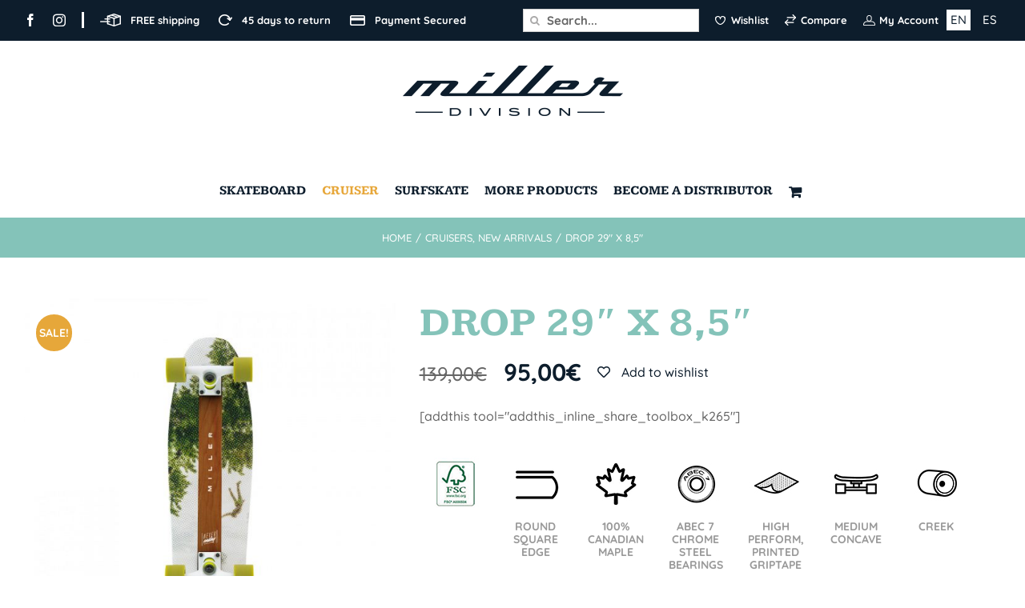

--- FILE ---
content_type: text/css
request_url: https://millerdivision.com/wp-content/themes/Avada-Child-Theme/css/woocommerce.css?ver=1.0
body_size: 11707
content:
#main {
    padding-bottom: 5% !important;
}

/* Estilos para redimensionar el layout */

#main > .fusion-row {
    margin: 4vw auto !important;
    max-width: 1290px !important;
}

/* Fin de los estilos para rediseñar el layout */

.avada-myaccount-user {
    display: -moz-flex;
    display: -ms-flex;
    display: -o-flex;
    display: flex;
}
    .avada-myaccount-user > div {
        -moz-flex-shrink: initial !important;
        -ms-flex-shrink: initial !important;
        -o-flex-shrink: initial !important;
        flex-shrink: initial !important;
    }

/* Estilos para el carrito de compra */

    .woocommerce-cart-form > div {
        border: none;
        padding: 0 !important;
    }
        .woocommerce-content-box > h2,
        .woocommerce-shipping-calculator > h2,
        .cart_totals > h2,
        .coupon > h2 {
            border: none !important;
            color: #84c3b9 !important;
            font-family: 'Kameron', serif !important;
            font-size: 3.4rem !important;
            margin-bottom: 0 !important;
            padding-bottom: 0 !important;
        }
        .woocommerce-content-box > h2 + table,
        .woocommerce-shipping-calculator > h2 + *,
        .cart_totals > h2 + *,
        .coupon > h2 + * {
            margin-top: 40px;
        }
        .shop_table tr,
        .shop_table .product-quantity .quantity {
            border-color: #dfdede !important;
        }
            .shop_table th {
                color: #0d1d2c;
                font-family: 'Kameron', serif !important;
                font-size: 2rem !important;
                font-weight: 400 !important;
            }
            .shop_table td {
                color: #0d1d2c;
                font-size: 2rem !important;
            }
            .shop_table .product-info > a {
                color: #0e1d2b;
                border-bottom: 2px solid #fff;
            }
            .shop_table .product-info > a:hover {
                border-bottom: 2px solid #e6a73a;
                color: #e6a73a;
            }
            .shop_table .product-price > span,
            .shop_table .product-subtotal > span {
                font-weight: bold;
            }
                .shop_table .product-quantity .quantity > input {
                    color: #0d1d2c;
                }
                .shop_table .product-quantity .quantity > input.minus:hover,
                .shop_table .product-quantity .quantity > input.plus:hover {
                    color: #e6a73a !important;
                }

    /* Estilos para cross - sell */

    .cross-sells {
        border: none;
        margin-top: 30px;
        padding: 0;
    }    
        .cross-sells > h2 {
            border: none;
            color: #84c3b9;
            font-family: 'Kameron', serif !important;
            font-size: 5rem !important;
            margin-bottom: 48px !important;
            padding-bottom: 0 !important;
            text-align: center;
            text-transform: uppercase;
        }
        /* Estilos para el grid de productos */

        .cross-sells .products {
            display: -moz-flex;
            display: -ms-flex;
            display: -o-flex;
            display: flex;
            -moz-flex-flow: row wrap;
            -ms-flex-flow: row wrap;
            -o-flex-flow: row wrap;
            flex-flow: row wrap;
            
        }
            .cross-sells .products > li {
                border: none !important;
                margin: 0 !important;
                width: 22% !important;
            }
            .cross-sells .products > li {
                position: relative;
            }
                .cross-sells .products > li > .yith-wcwl-add-to-wishlist {
                    position: absolute;
                    z-index: 10;
                    margin: 0;
                    top: 10px;
                    left: 10px;
                }
                    .cross-sells .products > li > .yith-wcwl-add-to-wishlist span {
                        display: none !important;
                    }
            .cross-sells .products > li + li {
                margin-left: 4% !important;
            }
            .cross-sells .products > li:nth-child(4n+1) {
                margin-left: 0 !important;
            }
            .cross-sells .products > li:nth-child(n+5) {
                margin-top: 40px !important;
            }
                .cross-sells .products > li > .product-images {
                    border: 1px solid #e2e2e2;
                    padding-top: 40px;
                    padding-bottom: 40px;
                }
                .cross-sells .products > li .fusion-product-content {
                    margin-top: 20px;
                    padding: 0 !important;
                }
                    .cross-sells .products > li .fusion-product-content h3 {
                        margin-bottom: 0 !important;
                    }
                    .cross-sells .products > li .fusion-product-content h3 > a {
                        color: #84c3b9;
                        font-size: 2.2rem;
                        text-transform: uppercase;
                    }
                    .cross-sells .products > li .fusion-product-content h3 > a:hover {
                        color: #e6a73a !important;
                    }
                        .cross-sells .products > li .fusion-product-content .product-details-container > * + * {
                            margin-top: 15px;
                        }
                        .cross-sells .products > li .fusion-product-content .product-details-container > * + .fusion-price-rating {
                            margin-top: 10px !important;
                        }
                        .related.products .products > li .fusion-product-content .product-details-container > .fusion-price-rating span {
                            /*color: #e6a73a !important;*/
                        }
                        .cross-sells .products > li .fusion-product-content .price, 
                        .cross-sells .products > li .fusion-product-content .price > span {
                            font-size: 2.4rem;
                            font-weight: bold;
                        }
                        .cross-sells .products > li .fusion-product-content .product-buttons {
                            margin-top: 28px !important;
                            padding-top: 0 !important;
                        }
                    .products .product-buttons {
                        /*clip: rect(0 , 0 , 0 , 0);
                        position: absolute;*/
                    }
                        .cross-sells .products > li > .wcpc_compare_btn_wrap {
                            display: none !important;
                        }

    /* Fin de los estilos para cross - sell */

/* Fin de los estilos para el carrito */

/* Estilos para los botones general */

    .cart-collaterals button.fusion-button,
    .cart_totals a.fusion-button {
        background: none !important;
        border-bottom: 8px solid #666 !important;
        color: #666 !important;
        display: inline-block !important;
        font-family: 'Kameron', serif !important;
        font-size: 2rem !important;
        font-weight: bold !important;
        height: auto !important;
        line-height: normal !important;
        padding: 4px 0 !important;
    }
    .cart-collaterals button.fusion-button:hover,
    .cart_totals a.fusion-button:hover,
    .cart_totals a.checkout-button:hover {
        border-color: #e6a73a !important;
        color: #e6a73a !important;
    }
    .cart_totals a.checkout-button {
        border-bottom: 8px solid #0d1d2c !important;
        color: #0d1d2c !important;
        font-size: 2.6rem !important;
    }
    .wc-proceed-to-checkout {
        margin-top: 20px !important;
    }
        .wc-proceed-to-checkout > a + a {
            margin-top: 30px !important;
        }
        .shipping-coupon > *,
        .cart-collaterals > .cart_totals {
            border: none !important;
            padding-left: 0 !important;
            padding-right: 0 !important
        }
        .shipping-coupon > form {
            display: none !important;
        }

/* Fin de los estilos para los botones general */

/* Estilos cajas formularios */

    .avada-select-parent select,
    input.input-text {
        height: auto !important;
        padding-top: 9px !important;
        padding-bottom: 9px !important;
    }
    .avada-select-parent select,
    .avada-select-parent select > option {
        border: 1px solid #d2d2d2 !important;
    }
    .avada-select-parent select,
    .avada-select-parent select > option,
    input.input-text {
        color: #666 !important;
        font-size: 1.6rem !important;
    }
    .avada-select-parent > .select-arrow {
        border-bottom: 1px solid #d2d2d2 !important;
    }
    input.input-text::placeholder { 
        color: #666 !important; 
        font-weight: bold !important;
    }

/* Fin de los estilos cajas formularios */

/* Estilos para el select orden predeterminado , Listado de productos, categorias subcategorias etc... */

.orderby-order-container>.order-dropdown {
    width: 310px;
  }

  .sort-count, .sort-count ul li a {
    width: 250px !important;
  }

  .orderby-order-container>.order-dropdown>li span, .orderby-order-container>.order-dropdown>li a {
    width: 310px;
  }

/* Fin */

/* Media queries */

@media only screen and (max-width: 992px) {

    .cross-sells .products > li {
        border: none !important;
        margin: 0 !important;
        width: 31% !important;
    }
    .cross-sells .products > li + li {
        margin-left: 3.5% !important;
    }
    .cross-sells .products > li:nth-child(3n+1) {
        margin-left: 0 !important;
    }
    .cross-sells .products > li:nth-child(n+4) {
        margin-top: 40px !important;
    }

}

@media only screen and (max-width: 800px) {

    .cross-sells .products > li {
        width: 48% !important;
    }
    #main .cross-sells .products > li + li,
    #main .cross-sells .products > li:nth-child(3n+1) {
        margin: 0 0 0 4% !important;
    }
    #main .cross-sells .products > li:nth-child(2n+1) {
        margin: 0 !important
    }
    #main .cross-sells .products > li:nth-child(n+3) {
        margin-top: 40px !important;
    }
        .cross-sells .products .fusion-product-buttons a,
        .cross-sells .products .fusion-product-buttons a {
            max-width: 100%;
            text-align: center;
        }

}

@media only screen and (max-width: 640px) {

    .cross-sells > h2,
    .cross-sells > .fusion-title > h2,
    .cross-sells > .fusion-title > h3,
    .cross-sells > h2 {
        font-size: 4rem !important;
    }

}

@media only screen and (max-width: 480px) {

    #main .cross-sells .products > li {
        border: none !important;
        margin: 0 !important;
        width: 100% !important;
    }
    #main .cross-sells .products > li + li {
        margin: 24px 0 0 0 !important;
    }
        #main .cross-sells .products > li .fusion-image-wrapper {
            display: block !important;
            text-align: center;
        }
        .cross-sells > h2,
        .cross-sells > .fusion-title > h2,
        .cross-sells > .fusion-title > h3,
        .cross-sells > h2 {
            font-size: 3.5rem !important;
        }

}

/*  Fin de las media queries */

--- FILE ---
content_type: text/css
request_url: https://millerdivision.com/wp-content/themes/Avada-Child-Theme/css/singleProduct.css?ver=1.0
body_size: 41577
content:
#main {
    padding-bottom: 5% !important;
}

/* Estilos para redimensionar el layout */

#main > .fusion-row {
    margin-bottom: 3.5vw;
    margin-top: 3.5vw;
    max-width: 1290px !important;
}

/* Fin de los estilos para rediseñar el layout */

/* Ficha */

    .woocommerce-container > section {
        display: -moz-flex;
        display: -ms-flex;
        display: -o-flex;
        display: flex;
        -moz-flex-direction: column;
        -ms-flex-direction: column;
        -o-flex-direction: column;
        flex-direction: column;
    }
        .woocommerce-container > section > .product,
        .summary-container {
            display: -moz-flex;
            display: -ms-flex;
            display: -o-flex;
            display: flex;
            -moz-flex-flow: row wrap;
            -ms-flex-flow: row wrap;
            -o-flex-flow: row wrap;
            flex-flow: row wrap;
        }
            .woocommerce-container > section > .product > * {
                width: 100%;
            }
            .woocommerce-container > section > .product > .avada-single-product-gallery-wrapper {
                width: 38%;
            }
                .woocommerce-container > section > .product > .avada-single-product-gallery-wrapper > .woocommerce-product-gallery {
                    width: 100%;
                }
            .woocommerce-container > section > .product > .summary {
                margin-left: 4%;
                width: 58%;
            }
                .summary-container > * {
                    -moz-order: 30;
                    -ms-order: 30;
                    -o-order: 30;
                    order: 30;
                    width: 100%;
                }
                .summary-container > form {
                    margin-top: 50px !important;
                }
                    .summary-container > h1.product_title {
                        -moz-order: 1;
                        -ms-order: 1;
                        -o-order: 1;
                        order: 1;
                        color: 
                    }
                    .summary-container > p.price {
                        -moz-order: 5;
                        -ms-order: 5;
                        -o-order: 5;
                        order: 5;
                        width: auto !important
                    }
                    .summary-container > .yith-wcwl-add-to-wishlist {
                        -moz-order: 15;
                        -ms-order: 15;
                        -o-order: 15;
                        order: 15;
                        margin: 20px 0 0 20px !important;
                        width: auto !important;
                    }
                    .summary-container > .product_meta {
                        -moz-order: 20;
                        -ms-order: 20;
                        -o-order: 20;
                        order: 20;
                    }
                    #contenedorAddThis {
                        -moz-order: 18;
                        -ms-order: 18;
                        -o-order: 18;
                        order: 18;
                        margin-top: 30px;
                    }
                        #contenedorAddThis .at-share-btn-elements > a > .at-label {
                            font-size: 1.2rem !important;
                            font-weight: 600 !important;
                        }
                        .summary-container > .product_meta .sku_wrapper {
                            display: none;
                        }
                            .product_meta > span + span {
                                margin: 10px 0 0 0;
                            }
                            .summary-container > .yith-wcwl-add-to-wishlist a:hover,
                            .product_meta a:hover {
                                color: #e6a73a;
                            }

        /* Estilos para la iconografia */
        
            #contenedorIconografia {
                -moz-order: 19;
                -ms-order: 19;
                -o-order: 19;
                order: 19;
                margin-top: 40px;
            }
            #contenedorIconografia,
            #contenedorIconografia > article {
                display: -moz-flex;
                display: -ms-flex;
                display: -o-flex;
                display: flex;
            }
            #contenedorIconografia {
                -moz-justify-content: flex-start;
                -ms-justify-content: flex-start;
                -o-justify-content: flex-start;
                justify-content: flex-start;
                -moz-align-items: flex-start;
                -ms-align-items: flex-start;
                -o-align-items: flex-start;
                align-items: flex-start;
                -moz-flex-wrap: wrap;
                -ms-flex-wrap: wrap;
                -o-flex-wrap: wrap;
                flex-wrap: wrap;
            }
                #contenedorIconografia > article {
                    -moz-flex-direction: column-reverse;
                    -ms-flex-direction: column-reverse;
                    -o-flex-direction: column-reverse;
                    flex-direction: column-reverse;
                    -moz-align-items: center;
                    -ms-align-items: center;
                    -o-align-items: center;
                    align-items: center;
                    -moz-justify-content: flex-start;
                    -ms-justify-content: flex-start;
                    -o-justify-content: flex-start;
                    justify-content: flex-start;
                    max-width: 90px;
                    width: 100%;
                }
                #contenedorIconografia > article + article {
                    margin: 0 0 0 10px;
                }
                    #contenedorIconografia > article h3 {
                        color: #999;
                        font-size: 1.4rem !important;
                        line-height: 120% !important;
                        MARGIN: 10PX 0 0 0 !important;
                        text-align: center;
                        text-transform: uppercase;
                    }
                    #contenedorIconografia > article > figure {
                        margin: 0 !important;
                        line-height: 60px;
                        min-height: 60px;
                    }
                        #contenedorIconografia > article > figure img {
                            vertical-align: middle;
                        }
                        #contenedorIconografia > article:hover img {
                            /*filter: sepia(10%) saturate(2100%) hue-rotate(89deg) brightness(87%) contrast(79%);*/
                        }

        /* Fin de los estilos para la iconografia */

                .summary-container > h1 {
                    color: #84c3b9 !important;
                    font-family: 'Kameron', serif !important;
                    font-size: 5rem !important;
                    margin-bottom: 0 !important;
                    text-transform: uppercase !important;
                }
                .summary-container > .post-content > h1 {
                    color: #123a5e;
                    font-size: 3rem !important;
                    font-weight: 900;
                    text-transform: uppercase;
                    margin: 0 !important;
                }
                .summary-container > h1 + * {
                    margin: 20px 0 0 0 !important; 
                }
                    .summary-container .price del + ins {
                        margin-left: 12px;
                    }
                    .summary-container > .price > .amount,
                    .summary-container .price ins span {
                        color: #0d1d2c;
                        font-size: 3rem;
                        font-weight: 600;
                    }
                    .summary-container .price del span {
                        color: #666;
                        font-size: 2.4rem;
                        font-weight: 500 !important;
                    }
                .summary-container > .product-border {
                    border-color: #e0dede !important;
                    margin: 24px 0 24px 0 !important;
                }
                    .summary-container > .post-content > h1 {
                        color: #0d1d2c;
                    }
                    .summary-container > .post-content > * + .textoEditor {
                        margin-top: 20px;
                    }
                    .summary-container > .post-content > .textoEditor {
                        line-height: 150%;
                    }
                table.variations > tbody > tr {
                    display: -moz-flex;
                    display: -ms-flex;
                    display: -o-flex;
                    display: flex;
                    -moz-flex-direction: column;
                    -ms-flex-direction: column;
                    -o-flex-direction: column;
                    flex-direction: column;
                }
                    table.variations > tbody > tr:nth-child(1) > .label {
                        font-weight: 600;
                        width: 100%;  
                    }
                      table.variations > tbody > tr:nth-child(1) > .label + .value {
                        padding-top: 16px;
                      }
                      table.variations > tbody > tr:nth-child(1) > .value,
                      table.variations > tbody > tr:nth-child(2) > .value {
                        max-width: 50%;
                      }
                        table.variations > tbody > tr:nth-child(2) > .value .single_variation_price_reset,
                        table.variations > tbody > tr:nth-child(2) > .value .single_variation_price_reset .single_variation {
                          display: -moz-flex;
                          display: -ms-flex;
                          display: -o-flex;
                          display: flex;
                          -moz-align-items: center;
                          -ms-align-items: center;
                          -o-align-items: center;
                          align-items: center;
                        }
                        table.variations > tbody > tr:nth-child(2) > .value .single_variation_price_reset .single_variation_wrap {
                            margin: 0 0 0 16px !important
                        }
                        table.variations > tbody > tr:nth-child(2) > .value .single_variation_price_reset .single_variation {
                            -moz-flex-direction: column;
                            -ms-flex-direction: column;
                            -o-flex-direction: column;
                            flex-direction: column;
                        }
                        .avada-select-parent select {
                            font-size: 1.5rem !important;
                        }
                        table.variations > tbody > tr:nth-child(2) > .value .single_variation_price_reset > a {
                            -webkit-border-radius: 15px;
                            -moz-border-radius: 15px;
                            border-radius: 15px;
                            background: #0d1d2c;
                            color: #fff;
                            display: inline-block;
                            font-size: 1.4rem;
                            font-weight: 600;
                            padding: 6px 20px;
                            margin: 0 0 0 16px !important;
                            text-transform: uppercase;
                        }
                        table.variations > tbody > tr:nth-child(2) > .value .single_variation_price_reset > a:hover {
                            background: #84c3b9;
                        }
                        .variations_form > div.single_variation_wrap .woocommerce-variation-availability > .stock.out-of-stock {
                            padding-left: 16px;
                        }
                        .single_add_to_cart_button {
                            background: #84c3b9 !important;
                        }
                        .single_add_to_cart_button:hover {
                            background: #0d1d2c !important;
                        }
        
        /* Estilos para las valoraciones de producto */

            #textoEditorValoraciones {
                -moz-order: 20;
                -ms-order: 20;
                -o-order: 20;
                order: 20;
                margin: 50px 0 0 0;
            }
                #textoEditorValoraciones > ul,
                #textoEditorValoraciones > ul > li {
                    display: -moz-flex;
                    display: -ms-flex;
                    display: -o-flex;
                    display: flex;
                }
                #textoEditorValoraciones > ul {
                    -moz-flex-flow: row wrap;
                    -ms-flex-flow: row wrap;
                    -o-flex-flow: row wrap;
                    flex-flow: row wrap;
                    list-style: none;
                    margin: 0 !important;
                    padding: 0;
                }
                    #textoEditorValoraciones > ul > li {
                        background: none;
                        padding: 0;
                        width: 31%;
                    }
                    #textoEditorValoraciones > ul > li + li {
                        margin-left: 3%;
                    }
                    #textoEditorValoraciones > ul > li:nth-child(3n+1) {
                        margin-left: 0;
                    }
                    #textoEditorValoraciones > ul > li:nth-child(n+4) {
                        margin-top: 12px;
                    }
                        #textoEditorValoraciones > ul > li > h3 {
                            color: #666;
                            font-family: 'Kameron', serif !important;
                            font-size: 2rem !important;
                            margin-bottom: 0 !important;
                            text-align: right;
                            text-transform: capitalize;
                            max-width: 120px;
                            width: 100%;
                        }
                        #textoEditorValoraciones > ul > li > .estrellas {
                            display: inline-block;
                            margin-left: 18px;
                        }
                #tblValoraciones {
                    border-collapse: collapse;
                    width: 100%;
                }
                #tblValoraciones th {
                    color: #84c3b9;
                    text-transform: uppercase;
                    width: 20%;
                }
                #tblValoraciones th,
                #tblValoraciones td {
                    border: 1px solid #e0dede;
                    padding: 5px 10px;
                    text-align: left;
                }
                    #tblValoraciones tr > td:nth-child(2) > img + img {
                        margin: 0 !important;
                    }

        /* Fin de los estilos para las valoraciones de producto */
    
    /* Estilos variations */
        
        .summary-container > form {
            margin: 0;
        }
        .variations label {
            color: #0d1d2c !important;
            font-family: 'Kameron', serif !important;
            font-size: 1.8rem !important;
            font-weight: 600 !important;
            text-transform: uppercase;
        }
            .summary-container .value .avada-select-parent > select {
                border: 1px solid #0d1d2c !important;
                color: #0d1d2c !important;
                font-size: 1.6rem !important;
                font-weight: 500 !important;
                height: 40px !important;
            }
                .summary-container .value .avada-select-parent > select option {
                    font-size: 1.6rem !important;
                    font-weight: 500 !important;
                }
                .summary-container .value .avada-select-parent .select-arrow {
                    /*border-bottom: 1px solid #0d1d2c !important;*/
                }
                .value .avada-select-parent .select-arrow,
                .fusion-body .quantity, 
                .fusion-body .quantity .minus, 
                .fusion-body .quantity .plus, 
                .fusion-menu-cart-item img, 
                .woocommerce form.checkout #customer_details .col-1, 
                .woocommerce form.checkout #customer_details .col-2,
                .fusion-body .quantity .qty {
                    border-color: #0d1d2c;
                    color: #0d1d2c !important;
                    font-weight: 600;
                }
                .fusion-body .quantity .qty {
                    font-size: 1.8rem !important;
                }
                .fusion-body .quantity .minus, 
                .fusion-body .quantity .plus {
                    background: none;
                }
                .value .reset_variations,
                .product .social-share {
                    display: none !important;
                }
                .summary-container .single_add_to_cart_button {
                    -webkit-border-radius: none !important;
                    -moz-border-radius: none !important;
                    border-radius: none !important;
                    background: none !important;
                    border-bottom: 8px solid #0d1d2c !important;
                    color: #0d1d2c !important;
                    font-family: 'Kameron', serif !important;
                    font-size: 2.6rem !important;
                    letter-spacing: 0px !important;
                    margin-left: 10px !important;
                    padding: 9px 0 !important;
                    text-transform: uppercase !important;
                }
                .summary-container .wcpc_compare_btn_wrap .wcpc_add_to_compare_btn {
                    border-bottom: 8px solid #999 !important;
                    color: #999 !important;
                    font-family: 'Kameron', serif !important;
                    margin-left: 30px !important;
                    padding: 8px 0 !important;
                    text-transform: uppercase !important;
                }
                .summary-container .wcpc_compare_btn_wrap .wcpc_add_to_compare_btn:hover {
                    border-color: #0d1d2c !important;
                    color: #0d1d2c !important;
                }
                .summary-container .single_add_to_cart_button:hover,
                .summary-container .wcpc_compare_btn_wrap .wcpc_add_to_compare_btn:hover {
                    border-color: #e6a73a !important;
                    color: #e6a73a !important;
                }


    /* Estilos variations */

    /* Estilos para condiciones */

    #contenidoSingleIconsPayments {
        display: -moz-inline-flex;
        display: -ms-inline-flex;
        display: -o-inline-flex;
        display: inline-flex;
        -moz-align-items: center;
        -ms-align-items: center;
        -o-align-items: center;
        align-items: center;
        -moz-justify-content: flex-start;
        -ms-justify-content: flex-start;
        -o-justify-content: flex-start;
        justify-content: flex-start;
        border-left: 3px solid #fff;
        list-style: none;
        margin: 0;
        padding: 0;
    }
        #contenidoSingleIconsPayments > li {

        }
        #contenidoSingleIconsPayments > li + li {
          margin-left: 24px;
        }
          #contenidoSingleIconsPayments > li > span {
            display: -moz-flex;
            display: -ms-flex;
            display: -o-flex;
            display: flex;
            -moz-align-items: center;
            -ms-align-items: center;
            -o-align-items: center;
            align-items: center;
            color: #84c3b9;
            font-size: 1.3rem;
          }
            #contenidoSingleIconsPayments > li > span > img {
                /*-webkit-filter: invert(83%) sepia(34%) saturate(310%) hue-rotate(119deg) brightness(83%) contrast(88%);
                filter: invert(83%) sepia(34%) saturate(310%) hue-rotate(119deg) brightness(83%) contrast(88%);*/
            }
            #contenidoSingleIconsPayments > li > span > img + span {
              display: inline-block;
              font-size: 1.3rem;
              font-weight: 600;
              margin-left: 12px;
            }

    /* Estilos fin condiciones */
    
    /* Estilos para tab activa en la descripción */

        .tabs > li > a {
            color: #0d1d2c !important;
            font-weight: bold;
            text-transform: uppercase;
        }
        .tabs > li > a:hover,
        .description_tab.active > a {
            color: #e6a73a !important;    
        }

    /* Fin de los estilos para tab activa en la descripción */

    .woocommerce-tabs {
        padding-top: 12%;
    }
        .woocommerce-tabs .panel {
            border: none;
        }
            .woocommerce-tabs > .tabs {
                width: 400px;
            }
            .woocommerce-tabs > .panel {
                margin-left: 400px;
            }
            .woocommerce-tabs > .panel {
                padding: 0;
            }
                .woocommerce-tabs > .panel > .post-content,
                .woocommerce-tabs > .panel + .panel {
                    color: #666;
                    font-size: 1.8rem !important;
                    line-height: 150%;
                }
                    .woocommerce-tabs > .panel > .post-content a,
                    .woocommerce-tabs > .panel + .panel a {
                        border-bottom: 1px solid #666;
                        color: #666 !important;
                    }
                    .woocommerce-tabs > .panel > .post-content a:hover,
                    .woocommerce-tabs > .panel + .panel a:hover {
                        border-bottom: 1px solid #e6a73a;
                        color: #e6a73a !important;
                    }
                    .woocommerce-tabs > .panel > .post-content *,
                    .woocommerce-tabs > .panel + .panel * {
                        margin: 0 !important;
                    }
                    .woocommerce-tabs > .panel > .post-content * + *,
                    .woocommerce-tabs > .panel + .panel * + * {
                        margin: 20px 0 0 0 !important;
                    }
                    .woocommerce-tabs > .panel > .post-content > .fusion-woocommerce-tab-title,
                    .woocommerce-tabs > .panel > .post-content > table caption,
                    .woocommerce-tabs > .panel + .panel .fusion-woocommerce-tab-title,
                    .woocommerce-tabs > .panel + .panel table caption {
                        display: none;
                    }
                    .woocommerce-tabs > .panel > .post-content > table,
                    .woocommerce-tabs > .panel + .panel table {
                        border: none;
                        margin: 0;
                        padding: 0;
                    }
                        .woocommerce-tabs > .panel > .post-content > table th,
                        .woocommerce-tabs > .panel > .post-content > table td,
                        .woocommerce-tabs > .panel + .panel table th,
                        .woocommerce-tabs > .panel + .panel table td {
                            padding: 5px 0;
                            vertical-align: top;
                        }
                        .woocommerce-tabs > .panel > .post-content > table th,
                        .woocommerce-tabs > .panel + .panel table th {
                            color: #84c3b9;
                            font-family: 'Kameron', serif !important;
                            font-size: 2rem;
                            max-width: 240px;
                            text-align: right;
                        }
                        .woocommerce-tabs > .panel > .post-content > table th:after {
                            color: #84c3b9;
                            content: ":";
                        }
                        .woocommerce-tabs > .panel > .post-content > table td,
                        .woocommerce-tabs > .panel + .panel table td {
                            font-size: 1.8rem !important;
                            font-weight: 500 !important;
                            padding-left: 20px;
                        }
                        .woocommerce-tabs > .panel + .panel table td {
                            color: #666 !important;
                        }
    .wc-tabs > li + li {
        margin: 16px 0 0 0;
    }
        .wc-tabs > li > a {
            border-bottom: 7px solid #fff !important;
            display: inline-block !important;
            font-family: 'Kameron', serif !important;
            font-size: 2rem;
            padding: 5px 0 !important;
        }
        .wc-tabs > li.active > a,
        .wc-tabs > li > a:hover {
            border-bottom: 7px solid #e6a73a !important;
            color: #e6a73a !important;
        }
.product-border.fusion-separator {
    display: none !important;
}
.post-content .at-above-post + * {
    position: relative;
    top: -20px;
}

    /* Estilos para related products upsells */

    .related.products > .fusion-title,
    .upsells.products > .fusion-title {
        -moz-justify-content: center;
        -ms-justify-content: center;
        -o-justify-content: center;
        justify-content: center;
        margin-bottom: 0 !important;
    }
        .related.products > h2,
        .related.products > .fusion-title > h2,
        .upsells.products > .fusion-title > h3,
        .upsells.products > h2 {
            color: #84c3b9 !important;
            font-family: 'Kameron', serif !important;
            font-size: 5rem !important;
            margin-bottom: 48px !important;
            text-align: center !important;
            text-transform: uppercase !important;
        }
        .related.products .title-sep-container,
        .upsells.products .title-sep-container {
            display: none !important;
        }
        /* Estilos para el grid de productos */

        .related.products .products,
        .upsells.products .products {
            display: -moz-flex;
            display: -ms-flex;
            display: -o-flex;
            display: flex;
            -moz-flex-flow: row wrap;
            -ms-flex-flow: row wrap;
            -o-flex-flow: row wrap;
            flex-flow: row wrap;
        }
            .related.products .products > li,
            .upsells.products .products > li {
                border: none !important;
                margin: 0 !important;
                width: 22% !important;
            }
            .upsells.products .products > li {
                position: relative;
            }
                .upsells.products .products > li > .yith-wcwl-add-to-wishlist {
                    position: absolute;
                    z-index: 10;
                    margin: 0;
                    top: 10px;
                    left: 10px;
                }
                    .upsells.products .products > li > .yith-wcwl-add-to-wishlist span {
                        display: none !important;
                    }
            .related.products .products > li + li,
            .upsells.products .products > li + li {
                margin-left: 4% !important;
            }
            .related.products .products > li:nth-child(4n+1),
            .upsells.products .products > li:nth-child(4n+1) {
                margin-left: 0 !important;
            }
            .related.products .products > li:nth-child(n+5),
            .upsells.products .products > li:nth-child(n+5) {
                margin-top: 40px !important;
            }
                .related.products .products > li > .product-images,
                .upsells.products .products > li > .product-images {
                    border: 1px solid #e2e2e2;
                    padding-top: 40px;
                    padding-bottom: 40px;
                }
                .related.products .products > li .fusion-product-content,
                .upsells.products .products > li .fusion-product-content {
                    margin-top: 20px;
                    padding: 0 !important;
                }
                    .related.products .products > li .fusion-product-content h3,
                    .upsells.products .products > li .fusion-product-content h3 {
                        margin-bottom: 0 !important;
                    }
                    .related.products .products > li .fusion-product-content h3 > a,
                    .upsells.products .products > li .fusion-product-content h3 > a {
                        color: #84c3b9;
                        font-size: 2.2rem;
                        text-transform: uppercase;
                    }
                    .related.products .products > li .fusion-product-content h3 > a:hover,
                    .upsells.products .products > li .fusion-product-content h3 > a:hover {
                        color: #e6a73a !important;
                    }
                        .related.products .products > li .fusion-product-content .product-details-container > * + *,
                        .upsells.products .products > li .fusion-product-content .product-details-container > * + * {
                            margin-top: 15px;
                        }
                        .related.products .products > li .fusion-product-content .product-details-container > * + .fusion-price-rating,
                        .upsells.products .products > li .fusion-product-content .product-details-container > * + .fusion-price-rating {
                            margin-top: 10px !important;
                        }
                        .related.products .products > li .fusion-product-content .product-details-container > .fusion-price-rating span {
                            /*color: #e6a73a !important;*/
                        }
                        .related.products .products > li .fusion-product-content .price, 
                        .related.products .products > li .fusion-product-content .price > span,
                        .upsells.products .products > li .fusion-product-content .price, 
                        .upsells.products .products > li .fusion-product-content .price > span {
                            font-size: 2.4rem;
                            font-weight: bold;
                        }
                        .related.products .products > li .fusion-product-content .product-buttons,
                        .upsells.products .products > li .fusion-product-content .product-buttons {
                            margin-top: 28px !important;
                            padding-top: 0 !important;
                        }
                    .products .product-buttons {
                        /*clip: rect(0 , 0 , 0 , 0);
                        position: absolute;*/
                    }
                    #contenidoPestanasTiendaPortada .wcpc_compare_btn_wrap {
                        display: -moz-flex;
                        display: -ms-flex;
                        display: -o-flex;
                        display: flex;
                        -moz-align-items: center;
                        -ms-align-items: center;
                        -o-align-items: center;
                        align-items: center;
                    }
                        #contenidoPestanasTiendaPortada .wcpc_compare_btn_wrap a {
                            color: #fff !important;
                        }
                        #contenidoPestanasTiendaPortada .wcpc_compare_btn_wrap > .wcpc_add_item_view_compare_message {
                            width:  100% !important;
                        }
                        #contenidoPestanasTiendaPortada .wcpc_compare_btn_wrap > .wcpc_add_item_view_compare_message > a {
                            display: block !important;
                            max-width: 100% !important;
                            width: 100% !important;
                        }
                        #contenidoPestanasTiendaPortada .wcpc_compare_btn_wrap > * {
                            width: 100% !important;
                        }
                        .related.products .products > li > .wcpc_compare_btn_wrap {
                            display: none !important;
                        }

    /* Estilos para el stock detalle de producto */

        table .single_variation_wrap .woocommerce-variation-availability .stock,
        .summary-container > .avada-availability > .stock,
        .woocommerce-variation-availability > .stock {
            background: #84c3b9;
            color: #fff;
            display: inline-block;
            font-size: 1.4rem;
            font-weight: bold;
            padding: 5px 8px !important;
            text-transform: uppercase;
        }
        .woocommerce-variation-availability > .stock {
            display: inline-block;
            margin-left: 16px !important;
        }
        table .single_variation_wrap .woocommerce-variation-availability .stock,
        .summary-container > .avada-availability > .stock {
            margin-left: 0 !important;
        }
        .summary-container > .avada-availability {
            margin-top: 30px !important;
        }
        .single_variation_wrap .single_variation .woocommerce-variation-availability .stock {
            
        }

    /* Fin de los estilos para la ficha de producto */

/* Fin de los estilos para el grid de productos */

/* Fin de los estilos para related products */

/* Fin de la ficha */

/* Media queries */

@media only screen and (max-width: 1368px) {

    /* Estilos para las estrellas */

        #textoEditorValoraciones > ul > li {
            background: none;
            padding: 0;
            width: 48%;
        }
        #textoEditorValoraciones > ul > li + li,
        #textoEditorValoraciones > ul > li:nth-child(3n+1) {
            margin-left: 4%;
        }
        #textoEditorValoraciones > ul > li:nth-child(2n+1) {
            margin-left: 0;
        }
        #textoEditorValoraciones > ul > li:nth-child(n+3) {
            margin-top: 12px;
        }

    /* Fin de los estilos para las estrellas */

}

@media only screen and (max-width: 1200px) {

    table.variations > tbody > tr:nth-child(1) > .value, table.variations > tbody > tr:nth-child(2) > .value {
        max-width: 70%;
    }

}

@media only screen and (max-width: 1200px) {

    #contenedorIconografia {
        -moz-flex-flow: row wrap;
        -ms-flex-flow: row wrap;
        -o-flex-flow: row wrap;
        flex-flow: row wrap;
    }
        #contenedorIconografia > article {
            max-width: none !important;
            width: 18%;
        }
        #contenedorIconografia > article + article {
            margin-left: 2.5%;
        }
        #contenedorIconografia > article:nth-child(5n+1) {
            margin-left: 0;
        }
        #contenedorIconografia > article:nth-child(n+6) {
            margin-top: 20px;
        }

}

@media only screen and (max-width: 992px) {

    .related.products .products > li,
    .upsells.products .products > li {
        border: none !important;
        margin: 0 !important;
        width: 31% !important;
    }
    .related.products .products > li + li,
    .upsells.products .products > li + li {
        margin-left: 3.5% !important;
    }
    .related.products .products > li:nth-child(3n+1),
    .upsells.products .products > li:nth-child(3n+1) {
        margin-left: 0 !important;
    }
    .related.products .products > li:nth-child(n+4),
    .upsells.products .products > li:nth-child(n+4) {
        margin-top: 40px !important;
    }

        #content > div:nth-child(2) {
            display: -moz-flex;
            display: -ms-flex;
            display: -o-flex;
            display: flex;
            -moz-flex-direction: column;
            -ms-flex-direction: column;
            -o-flex-direction: column;
            flex-direction: column;
        }
            #content > div:nth-child(2) > * {
                -moz-order: 20;
                -ms-order: 20;
                -o-order: 20;
                order: 20;
                width: 100%;
            }
            #content > div:nth-child(2) > .avada-single-product-gallery-wrapper {
                
                margin-left: auto;
                margin-right: auto;
                max-width: 500px;
            }
            #content > div:nth-child(2) > .summary {
                margin-top: 30px !important;
            }

    /*

        #contenedorIconografia > article {
            max-width: none !important;
            width: 22.75%;
        }
        #contenedorIconografia > article + article,
        #contenedorIconografia > article:nth-child(5n+1) {
            margin-left: 3%;
        }
        #contenedorIconografia > article:nth-child(4n+1) {
            margin-left: 0;
        }
        #contenedorIconografia > article:nth-child(n+5),
        #contenedorIconografia > article:nth-child(n+6) {
            margin-top: 20px;
        }

    */

}

@media only screen and (max-width: 800px) {

        .related.products .products > li,
        .upsells.products .products > li {
            border: none !important;
            margin: 0 !important;
            width: 48% !important;
        }
        #main .related.products .products > li + li,
        #main .upsells.products .products > li + li,
        #main .related.products .products > li:nth-child(3n+1),
        #main .upsells.products .products > li:nth-child(3n+1) {
            margin-left: 4% !important;
        }
        #main .related.products .products > li:nth-child(2n+1),
        #main .upsells.products .products > li:nth-child(2n+1) {
            margin-left: 0 !important;
        }
        #main .related.products .products > li:nth-child(n+3),
        #main .upsells.products .products > li:nth-child(n+3) {
            margin-top: 40px !important;
        }
            .related.products .products .fusion-product-buttons a,
            .upsells.products .products .fusion-product-buttons a {
                max-width: 100%;
                text-align: center;
            }

}

@media only screen and (max-width: 640px) {

    table.variations > tbody > tr:nth-child(1) > .value, table.variations > tbody > tr:nth-child(2) > .value {
        max-width: 100%;
    }
        .related.products > h2,
        .related.products > .fusion-title > h2,
        .upsells.products > .fusion-title > h3,
        .upsells.products > h2 {
            font-size: 4rem !important;
        }

}

@media only screen and (max-width: 580px) {

    #textoEditorValoraciones > ul {
        -moz-flex-flow: column wrap;
        -ms-flex-flow: column wrap;
        -o-flex-flow: column wrap;
        flex-flow: column wrap;
    }
        #textoEditorValoraciones > ul > li {
            width: 100% !important;
        }
        #textoEditorValoraciones > ul > li + li {
            margin: 20px 0 0 0 !important;
        }
        #contenidoSingleIconsPayments {
            display: block;
            text-align: center;
        }
        #contenidoSingleIconsPayments > li {
            display: inline-block;
        }
        .summary-container .single_add_to_cart_button {
            font-size: 2rem !important;
        }

}

@media only screen and (max-width: 480px) {

    .related.products .products > li,
    .upsells.products .products > li {
        border: none !important;
        margin: 0 !important;
        width: 100% !important;
    }
    .related.products .products > li + li,
    .upsells.products .products > li + li {
        margin: 24px 0 0 0 !important;
    }
        .related.products .products > li .fusion-image-wrapper,
        .upsells.products .products > li .fusion-image-wrapper {
            display: block !important;
            text-align: center;
        }
        .related.products > h2,
        .related.products > .fusion-title > h2,
        .upsells.products > .fusion-title > h3,
        .upsells.products > h2 {
            font-size: 3.5rem !important;
        }

}


/* Fin de las media queries */

--- FILE ---
content_type: text/css
request_url: https://millerdivision.com/wp-content/themes/Avada-Child-Theme/css/libreriaLocal.css?ver=1.0
body_size: 7100
content:
/* Migas de pan */

    .fusion-breadcrumbs > span {
        text-transform: uppercase;
    }

/* Fin de las migas de pan */

/* Estilos para crossfadding images */

    .product-images .crossfade-images {
        background: none;
    }

/* FIn de los estilos para crossfadding images */

/* Estilos para mostrar las categorías de productos en el grid de listados */

    .fusion-price-rating > * {
        display: block !important;
    }
        .navCatProduct {

        }
            .navCatProduct > ul {
                list-style: none;
                margin: 0;
                padding: 0;
            }
                .navCatProduct > ul > li {
                    display: inline-block;
                }
                .navCatProduct > ul > li:after {
                    content: ",";
                }
                .navCatProduct > ul > li:last-child:after {
                    content: "";
                }
                .navCatProduct > ul > li + li {
                    margin-left: 5px;
                }
                    .navCatProduct > ul > li > a {
                        color: #000;
                        display: inline-block;
                        
                    }
                        .navCatProduct > ul > li > a > .txt {
                            font-size: 1.5rem !important;
                            font-weight: 400 !important;
                        }
                        .navCatProduct > ul > li > a:hover {
                            color: #e6a73a !important;
                        }
                        .navCatProduct > ul > li > a:hover > .txt {
                            color: #e6a73a !important;
                        }
        .navCatProduct + * {
            margin-top: 20px !important;
        }
        .products .product-buttons {
            padding-top: 20px;
        }
        .products .product-buttons .show_details_button {
            display: none;
        }
        .products > li .fusion-price-rating {
            -moz-flex-direction: column !important;
            -ms-flex-direction: column !important;
            -o-flex-direction: column !important;
            flex-direction: column !important;
            -moz-justify-content: flex-start;
            -ms-justify-content: flex-start;
            -o-justify-content: flex-start;
            justify-content: flex-start;
            -moz-align-items: flex-start;
            -ms-align-items: flex-start;
            -o-align-items: flex-start;
            align-items: flex-start;
        }
            .products > li .navCatProduct > ul > li > a {
                border-bottom: 2px solid #fff;
                color: #000 !important;
                display: inline-block;
            }
                .products > li.navCatProduct > ul > li > a > .txt {
                    font-size: 1.5rem !important;
                    font-weight: 400 !important;
                }
                .products > li .navCatProduct > ul > li > a:hover,
                .products > li .navCatProduct > ul > li > a:hover > .txt {
                    color: #e6a73a !important;
                }
                .products > li .navCatProduct > ul > li > a:hover > .txt {
                    border-bottom: 2px solid #e6a73a !important;
                }
    .products .fusion-out-of-stock {
        background: #84c3b9;
        bottom: 0;
        color: #fff;
        font-size: 1.4rem;
        font-weight: bold;
        text-transform: uppercase;
        top: unset;
    }
        body .products .fusion-out-of-stock + .fusion-out-of-stock,
        body .products .fusion-in-stock {
            display: none !important;
        }
        body .products .fusion-out-of-stock.fusion-in-stock {
            display: block !important;
        }
        .products .fusion-out-of-stock .fusion-position-text {
            margin-top: -12px;
        }

/* Fin de los estilos categorías de productos en el grid listados */

/* estilos para el grid de productos botonera */

        .products .product-buttons .product-buttons-container {
            display: -moz-flex;
            display: -ms-flex;
            display: -o-flex;
            display: flex;
        }
        .products .product-buttons .product-buttons-container > *:nth-child(1),
        .products .product-buttons .product-buttons-container > *:nth-child(1) + .wcpc_compare_btn_wrap a,
        .products .product-buttons .product-buttons-container .wcpc_compare_btn_wrap a {
            color: #0d1d2c;
            font-family: 'Kameron', serif;
            font-size: 1.4rem;
            padding-bottom: 5px;
            padding-left: 0;
            text-transform: uppercase; 
        }
        .products .product-buttons .product-buttons-container .wcpc_compare_btn_wrap a {
            color: #999 !important;
        }
        .products .product-buttons a {
            max-width: initial !important;
        }
        .products .product-buttons .product-buttons-container > *:nth-child(1) {
            border-bottom: 6px solid #0d1d2c;
        }
        .products .product-buttons .product-buttons-container > *:nth-child(1).wcpc_compare_btn_wrap {
            border: none !important;
        }
        .products .product-buttons .product-buttons-container > *:nth-child(1):before {
            display: none;
        }
        .products .product-buttons .product-buttons-container .wcpc_compare_btn_wrap a {
            padding-left: 0 !important;
        }
            .products .product-buttons .product-buttons-container > *:nth-child(1) + .wcpc_compare_btn_wrap a,
            .products .product-buttons .product-buttons-container .wcpc_compare_btn_wrap a {
                border-bottom: 6px solid #999;
                color: #999 !important;
                margin-left: 20px;
            }
            .products .product-buttons .product-buttons-container > *:nth-child(1).wcpc_compare_btn_wrap a {
                margin-left: 0 !important;
            }
            /*
            .products .product-buttons .product-buttons-container > *:nth-child(1) + .wcpc_compare_btn_wrap a:hover,
            .products .product-buttons .product-buttons-container .wcpc_compare_btn_wrap a:hover {
                border-bottom: 6px solid #0d1d2c !important;
                color: #0d1d2c !important;
            }
            */
            .products .product-buttons .product-buttons-container > *:nth-child(1):hover,
            .products .product-buttons .product-buttons-container > *:nth-child(1) + .wcpc_compare_btn_wrap a:hover,
            .products .product-buttons .product-buttons-container .wcpc_compare_btn_wrap a:hover {
                border-bottom: 6px solid #e6a73a !important;
                color: #e6a73a !important;
            }

/* Fin de los estilos para el grid de productos botonera */

.onsale {
    background: #e6a73a;
    display: inline-block;
    font-size: 1.4rem;
    font-weight: bold;
    padding: 20px 25px;
    text-transform: uppercase;
}

--- FILE ---
content_type: text/css
request_url: https://millerdivision.com/wp-content/themes/Avada-Child-Theme/css/woocommerce.css?ver=1.0
body_size: 11707
content:
#main {
    padding-bottom: 5% !important;
}

/* Estilos para redimensionar el layout */

#main > .fusion-row {
    margin: 4vw auto !important;
    max-width: 1290px !important;
}

/* Fin de los estilos para rediseñar el layout */

.avada-myaccount-user {
    display: -moz-flex;
    display: -ms-flex;
    display: -o-flex;
    display: flex;
}
    .avada-myaccount-user > div {
        -moz-flex-shrink: initial !important;
        -ms-flex-shrink: initial !important;
        -o-flex-shrink: initial !important;
        flex-shrink: initial !important;
    }

/* Estilos para el carrito de compra */

    .woocommerce-cart-form > div {
        border: none;
        padding: 0 !important;
    }
        .woocommerce-content-box > h2,
        .woocommerce-shipping-calculator > h2,
        .cart_totals > h2,
        .coupon > h2 {
            border: none !important;
            color: #84c3b9 !important;
            font-family: 'Kameron', serif !important;
            font-size: 3.4rem !important;
            margin-bottom: 0 !important;
            padding-bottom: 0 !important;
        }
        .woocommerce-content-box > h2 + table,
        .woocommerce-shipping-calculator > h2 + *,
        .cart_totals > h2 + *,
        .coupon > h2 + * {
            margin-top: 40px;
        }
        .shop_table tr,
        .shop_table .product-quantity .quantity {
            border-color: #dfdede !important;
        }
            .shop_table th {
                color: #0d1d2c;
                font-family: 'Kameron', serif !important;
                font-size: 2rem !important;
                font-weight: 400 !important;
            }
            .shop_table td {
                color: #0d1d2c;
                font-size: 2rem !important;
            }
            .shop_table .product-info > a {
                color: #0e1d2b;
                border-bottom: 2px solid #fff;
            }
            .shop_table .product-info > a:hover {
                border-bottom: 2px solid #e6a73a;
                color: #e6a73a;
            }
            .shop_table .product-price > span,
            .shop_table .product-subtotal > span {
                font-weight: bold;
            }
                .shop_table .product-quantity .quantity > input {
                    color: #0d1d2c;
                }
                .shop_table .product-quantity .quantity > input.minus:hover,
                .shop_table .product-quantity .quantity > input.plus:hover {
                    color: #e6a73a !important;
                }

    /* Estilos para cross - sell */

    .cross-sells {
        border: none;
        margin-top: 30px;
        padding: 0;
    }    
        .cross-sells > h2 {
            border: none;
            color: #84c3b9;
            font-family: 'Kameron', serif !important;
            font-size: 5rem !important;
            margin-bottom: 48px !important;
            padding-bottom: 0 !important;
            text-align: center;
            text-transform: uppercase;
        }
        /* Estilos para el grid de productos */

        .cross-sells .products {
            display: -moz-flex;
            display: -ms-flex;
            display: -o-flex;
            display: flex;
            -moz-flex-flow: row wrap;
            -ms-flex-flow: row wrap;
            -o-flex-flow: row wrap;
            flex-flow: row wrap;
            
        }
            .cross-sells .products > li {
                border: none !important;
                margin: 0 !important;
                width: 22% !important;
            }
            .cross-sells .products > li {
                position: relative;
            }
                .cross-sells .products > li > .yith-wcwl-add-to-wishlist {
                    position: absolute;
                    z-index: 10;
                    margin: 0;
                    top: 10px;
                    left: 10px;
                }
                    .cross-sells .products > li > .yith-wcwl-add-to-wishlist span {
                        display: none !important;
                    }
            .cross-sells .products > li + li {
                margin-left: 4% !important;
            }
            .cross-sells .products > li:nth-child(4n+1) {
                margin-left: 0 !important;
            }
            .cross-sells .products > li:nth-child(n+5) {
                margin-top: 40px !important;
            }
                .cross-sells .products > li > .product-images {
                    border: 1px solid #e2e2e2;
                    padding-top: 40px;
                    padding-bottom: 40px;
                }
                .cross-sells .products > li .fusion-product-content {
                    margin-top: 20px;
                    padding: 0 !important;
                }
                    .cross-sells .products > li .fusion-product-content h3 {
                        margin-bottom: 0 !important;
                    }
                    .cross-sells .products > li .fusion-product-content h3 > a {
                        color: #84c3b9;
                        font-size: 2.2rem;
                        text-transform: uppercase;
                    }
                    .cross-sells .products > li .fusion-product-content h3 > a:hover {
                        color: #e6a73a !important;
                    }
                        .cross-sells .products > li .fusion-product-content .product-details-container > * + * {
                            margin-top: 15px;
                        }
                        .cross-sells .products > li .fusion-product-content .product-details-container > * + .fusion-price-rating {
                            margin-top: 10px !important;
                        }
                        .related.products .products > li .fusion-product-content .product-details-container > .fusion-price-rating span {
                            /*color: #e6a73a !important;*/
                        }
                        .cross-sells .products > li .fusion-product-content .price, 
                        .cross-sells .products > li .fusion-product-content .price > span {
                            font-size: 2.4rem;
                            font-weight: bold;
                        }
                        .cross-sells .products > li .fusion-product-content .product-buttons {
                            margin-top: 28px !important;
                            padding-top: 0 !important;
                        }
                    .products .product-buttons {
                        /*clip: rect(0 , 0 , 0 , 0);
                        position: absolute;*/
                    }
                        .cross-sells .products > li > .wcpc_compare_btn_wrap {
                            display: none !important;
                        }

    /* Fin de los estilos para cross - sell */

/* Fin de los estilos para el carrito */

/* Estilos para los botones general */

    .cart-collaterals button.fusion-button,
    .cart_totals a.fusion-button {
        background: none !important;
        border-bottom: 8px solid #666 !important;
        color: #666 !important;
        display: inline-block !important;
        font-family: 'Kameron', serif !important;
        font-size: 2rem !important;
        font-weight: bold !important;
        height: auto !important;
        line-height: normal !important;
        padding: 4px 0 !important;
    }
    .cart-collaterals button.fusion-button:hover,
    .cart_totals a.fusion-button:hover,
    .cart_totals a.checkout-button:hover {
        border-color: #e6a73a !important;
        color: #e6a73a !important;
    }
    .cart_totals a.checkout-button {
        border-bottom: 8px solid #0d1d2c !important;
        color: #0d1d2c !important;
        font-size: 2.6rem !important;
    }
    .wc-proceed-to-checkout {
        margin-top: 20px !important;
    }
        .wc-proceed-to-checkout > a + a {
            margin-top: 30px !important;
        }
        .shipping-coupon > *,
        .cart-collaterals > .cart_totals {
            border: none !important;
            padding-left: 0 !important;
            padding-right: 0 !important
        }
        .shipping-coupon > form {
            display: none !important;
        }

/* Fin de los estilos para los botones general */

/* Estilos cajas formularios */

    .avada-select-parent select,
    input.input-text {
        height: auto !important;
        padding-top: 9px !important;
        padding-bottom: 9px !important;
    }
    .avada-select-parent select,
    .avada-select-parent select > option {
        border: 1px solid #d2d2d2 !important;
    }
    .avada-select-parent select,
    .avada-select-parent select > option,
    input.input-text {
        color: #666 !important;
        font-size: 1.6rem !important;
    }
    .avada-select-parent > .select-arrow {
        border-bottom: 1px solid #d2d2d2 !important;
    }
    input.input-text::placeholder { 
        color: #666 !important; 
        font-weight: bold !important;
    }

/* Fin de los estilos cajas formularios */

/* Estilos para el select orden predeterminado , Listado de productos, categorias subcategorias etc... */

.orderby-order-container>.order-dropdown {
    width: 310px;
  }

  .sort-count, .sort-count ul li a {
    width: 250px !important;
  }

  .orderby-order-container>.order-dropdown>li span, .orderby-order-container>.order-dropdown>li a {
    width: 310px;
  }

/* Fin */

/* Media queries */

@media only screen and (max-width: 992px) {

    .cross-sells .products > li {
        border: none !important;
        margin: 0 !important;
        width: 31% !important;
    }
    .cross-sells .products > li + li {
        margin-left: 3.5% !important;
    }
    .cross-sells .products > li:nth-child(3n+1) {
        margin-left: 0 !important;
    }
    .cross-sells .products > li:nth-child(n+4) {
        margin-top: 40px !important;
    }

}

@media only screen and (max-width: 800px) {

    .cross-sells .products > li {
        width: 48% !important;
    }
    #main .cross-sells .products > li + li,
    #main .cross-sells .products > li:nth-child(3n+1) {
        margin: 0 0 0 4% !important;
    }
    #main .cross-sells .products > li:nth-child(2n+1) {
        margin: 0 !important
    }
    #main .cross-sells .products > li:nth-child(n+3) {
        margin-top: 40px !important;
    }
        .cross-sells .products .fusion-product-buttons a,
        .cross-sells .products .fusion-product-buttons a {
            max-width: 100%;
            text-align: center;
        }

}

@media only screen and (max-width: 640px) {

    .cross-sells > h2,
    .cross-sells > .fusion-title > h2,
    .cross-sells > .fusion-title > h3,
    .cross-sells > h2 {
        font-size: 4rem !important;
    }

}

@media only screen and (max-width: 480px) {

    #main .cross-sells .products > li {
        border: none !important;
        margin: 0 !important;
        width: 100% !important;
    }
    #main .cross-sells .products > li + li {
        margin: 24px 0 0 0 !important;
    }
        #main .cross-sells .products > li .fusion-image-wrapper {
            display: block !important;
            text-align: center;
        }
        .cross-sells > h2,
        .cross-sells > .fusion-title > h2,
        .cross-sells > .fusion-title > h3,
        .cross-sells > h2 {
            font-size: 3.5rem !important;
        }

}

/*  Fin de las media queries */

--- FILE ---
content_type: text/css
request_url: https://millerdivision.com/wp-content/themes/Avada-Child-Theme/css/singleProduct.css?ver=1.0
body_size: 41577
content:
#main {
    padding-bottom: 5% !important;
}

/* Estilos para redimensionar el layout */

#main > .fusion-row {
    margin-bottom: 3.5vw;
    margin-top: 3.5vw;
    max-width: 1290px !important;
}

/* Fin de los estilos para rediseñar el layout */

/* Ficha */

    .woocommerce-container > section {
        display: -moz-flex;
        display: -ms-flex;
        display: -o-flex;
        display: flex;
        -moz-flex-direction: column;
        -ms-flex-direction: column;
        -o-flex-direction: column;
        flex-direction: column;
    }
        .woocommerce-container > section > .product,
        .summary-container {
            display: -moz-flex;
            display: -ms-flex;
            display: -o-flex;
            display: flex;
            -moz-flex-flow: row wrap;
            -ms-flex-flow: row wrap;
            -o-flex-flow: row wrap;
            flex-flow: row wrap;
        }
            .woocommerce-container > section > .product > * {
                width: 100%;
            }
            .woocommerce-container > section > .product > .avada-single-product-gallery-wrapper {
                width: 38%;
            }
                .woocommerce-container > section > .product > .avada-single-product-gallery-wrapper > .woocommerce-product-gallery {
                    width: 100%;
                }
            .woocommerce-container > section > .product > .summary {
                margin-left: 4%;
                width: 58%;
            }
                .summary-container > * {
                    -moz-order: 30;
                    -ms-order: 30;
                    -o-order: 30;
                    order: 30;
                    width: 100%;
                }
                .summary-container > form {
                    margin-top: 50px !important;
                }
                    .summary-container > h1.product_title {
                        -moz-order: 1;
                        -ms-order: 1;
                        -o-order: 1;
                        order: 1;
                        color: 
                    }
                    .summary-container > p.price {
                        -moz-order: 5;
                        -ms-order: 5;
                        -o-order: 5;
                        order: 5;
                        width: auto !important
                    }
                    .summary-container > .yith-wcwl-add-to-wishlist {
                        -moz-order: 15;
                        -ms-order: 15;
                        -o-order: 15;
                        order: 15;
                        margin: 20px 0 0 20px !important;
                        width: auto !important;
                    }
                    .summary-container > .product_meta {
                        -moz-order: 20;
                        -ms-order: 20;
                        -o-order: 20;
                        order: 20;
                    }
                    #contenedorAddThis {
                        -moz-order: 18;
                        -ms-order: 18;
                        -o-order: 18;
                        order: 18;
                        margin-top: 30px;
                    }
                        #contenedorAddThis .at-share-btn-elements > a > .at-label {
                            font-size: 1.2rem !important;
                            font-weight: 600 !important;
                        }
                        .summary-container > .product_meta .sku_wrapper {
                            display: none;
                        }
                            .product_meta > span + span {
                                margin: 10px 0 0 0;
                            }
                            .summary-container > .yith-wcwl-add-to-wishlist a:hover,
                            .product_meta a:hover {
                                color: #e6a73a;
                            }

        /* Estilos para la iconografia */
        
            #contenedorIconografia {
                -moz-order: 19;
                -ms-order: 19;
                -o-order: 19;
                order: 19;
                margin-top: 40px;
            }
            #contenedorIconografia,
            #contenedorIconografia > article {
                display: -moz-flex;
                display: -ms-flex;
                display: -o-flex;
                display: flex;
            }
            #contenedorIconografia {
                -moz-justify-content: flex-start;
                -ms-justify-content: flex-start;
                -o-justify-content: flex-start;
                justify-content: flex-start;
                -moz-align-items: flex-start;
                -ms-align-items: flex-start;
                -o-align-items: flex-start;
                align-items: flex-start;
                -moz-flex-wrap: wrap;
                -ms-flex-wrap: wrap;
                -o-flex-wrap: wrap;
                flex-wrap: wrap;
            }
                #contenedorIconografia > article {
                    -moz-flex-direction: column-reverse;
                    -ms-flex-direction: column-reverse;
                    -o-flex-direction: column-reverse;
                    flex-direction: column-reverse;
                    -moz-align-items: center;
                    -ms-align-items: center;
                    -o-align-items: center;
                    align-items: center;
                    -moz-justify-content: flex-start;
                    -ms-justify-content: flex-start;
                    -o-justify-content: flex-start;
                    justify-content: flex-start;
                    max-width: 90px;
                    width: 100%;
                }
                #contenedorIconografia > article + article {
                    margin: 0 0 0 10px;
                }
                    #contenedorIconografia > article h3 {
                        color: #999;
                        font-size: 1.4rem !important;
                        line-height: 120% !important;
                        MARGIN: 10PX 0 0 0 !important;
                        text-align: center;
                        text-transform: uppercase;
                    }
                    #contenedorIconografia > article > figure {
                        margin: 0 !important;
                        line-height: 60px;
                        min-height: 60px;
                    }
                        #contenedorIconografia > article > figure img {
                            vertical-align: middle;
                        }
                        #contenedorIconografia > article:hover img {
                            /*filter: sepia(10%) saturate(2100%) hue-rotate(89deg) brightness(87%) contrast(79%);*/
                        }

        /* Fin de los estilos para la iconografia */

                .summary-container > h1 {
                    color: #84c3b9 !important;
                    font-family: 'Kameron', serif !important;
                    font-size: 5rem !important;
                    margin-bottom: 0 !important;
                    text-transform: uppercase !important;
                }
                .summary-container > .post-content > h1 {
                    color: #123a5e;
                    font-size: 3rem !important;
                    font-weight: 900;
                    text-transform: uppercase;
                    margin: 0 !important;
                }
                .summary-container > h1 + * {
                    margin: 20px 0 0 0 !important; 
                }
                    .summary-container .price del + ins {
                        margin-left: 12px;
                    }
                    .summary-container > .price > .amount,
                    .summary-container .price ins span {
                        color: #0d1d2c;
                        font-size: 3rem;
                        font-weight: 600;
                    }
                    .summary-container .price del span {
                        color: #666;
                        font-size: 2.4rem;
                        font-weight: 500 !important;
                    }
                .summary-container > .product-border {
                    border-color: #e0dede !important;
                    margin: 24px 0 24px 0 !important;
                }
                    .summary-container > .post-content > h1 {
                        color: #0d1d2c;
                    }
                    .summary-container > .post-content > * + .textoEditor {
                        margin-top: 20px;
                    }
                    .summary-container > .post-content > .textoEditor {
                        line-height: 150%;
                    }
                table.variations > tbody > tr {
                    display: -moz-flex;
                    display: -ms-flex;
                    display: -o-flex;
                    display: flex;
                    -moz-flex-direction: column;
                    -ms-flex-direction: column;
                    -o-flex-direction: column;
                    flex-direction: column;
                }
                    table.variations > tbody > tr:nth-child(1) > .label {
                        font-weight: 600;
                        width: 100%;  
                    }
                      table.variations > tbody > tr:nth-child(1) > .label + .value {
                        padding-top: 16px;
                      }
                      table.variations > tbody > tr:nth-child(1) > .value,
                      table.variations > tbody > tr:nth-child(2) > .value {
                        max-width: 50%;
                      }
                        table.variations > tbody > tr:nth-child(2) > .value .single_variation_price_reset,
                        table.variations > tbody > tr:nth-child(2) > .value .single_variation_price_reset .single_variation {
                          display: -moz-flex;
                          display: -ms-flex;
                          display: -o-flex;
                          display: flex;
                          -moz-align-items: center;
                          -ms-align-items: center;
                          -o-align-items: center;
                          align-items: center;
                        }
                        table.variations > tbody > tr:nth-child(2) > .value .single_variation_price_reset .single_variation_wrap {
                            margin: 0 0 0 16px !important
                        }
                        table.variations > tbody > tr:nth-child(2) > .value .single_variation_price_reset .single_variation {
                            -moz-flex-direction: column;
                            -ms-flex-direction: column;
                            -o-flex-direction: column;
                            flex-direction: column;
                        }
                        .avada-select-parent select {
                            font-size: 1.5rem !important;
                        }
                        table.variations > tbody > tr:nth-child(2) > .value .single_variation_price_reset > a {
                            -webkit-border-radius: 15px;
                            -moz-border-radius: 15px;
                            border-radius: 15px;
                            background: #0d1d2c;
                            color: #fff;
                            display: inline-block;
                            font-size: 1.4rem;
                            font-weight: 600;
                            padding: 6px 20px;
                            margin: 0 0 0 16px !important;
                            text-transform: uppercase;
                        }
                        table.variations > tbody > tr:nth-child(2) > .value .single_variation_price_reset > a:hover {
                            background: #84c3b9;
                        }
                        .variations_form > div.single_variation_wrap .woocommerce-variation-availability > .stock.out-of-stock {
                            padding-left: 16px;
                        }
                        .single_add_to_cart_button {
                            background: #84c3b9 !important;
                        }
                        .single_add_to_cart_button:hover {
                            background: #0d1d2c !important;
                        }
        
        /* Estilos para las valoraciones de producto */

            #textoEditorValoraciones {
                -moz-order: 20;
                -ms-order: 20;
                -o-order: 20;
                order: 20;
                margin: 50px 0 0 0;
            }
                #textoEditorValoraciones > ul,
                #textoEditorValoraciones > ul > li {
                    display: -moz-flex;
                    display: -ms-flex;
                    display: -o-flex;
                    display: flex;
                }
                #textoEditorValoraciones > ul {
                    -moz-flex-flow: row wrap;
                    -ms-flex-flow: row wrap;
                    -o-flex-flow: row wrap;
                    flex-flow: row wrap;
                    list-style: none;
                    margin: 0 !important;
                    padding: 0;
                }
                    #textoEditorValoraciones > ul > li {
                        background: none;
                        padding: 0;
                        width: 31%;
                    }
                    #textoEditorValoraciones > ul > li + li {
                        margin-left: 3%;
                    }
                    #textoEditorValoraciones > ul > li:nth-child(3n+1) {
                        margin-left: 0;
                    }
                    #textoEditorValoraciones > ul > li:nth-child(n+4) {
                        margin-top: 12px;
                    }
                        #textoEditorValoraciones > ul > li > h3 {
                            color: #666;
                            font-family: 'Kameron', serif !important;
                            font-size: 2rem !important;
                            margin-bottom: 0 !important;
                            text-align: right;
                            text-transform: capitalize;
                            max-width: 120px;
                            width: 100%;
                        }
                        #textoEditorValoraciones > ul > li > .estrellas {
                            display: inline-block;
                            margin-left: 18px;
                        }
                #tblValoraciones {
                    border-collapse: collapse;
                    width: 100%;
                }
                #tblValoraciones th {
                    color: #84c3b9;
                    text-transform: uppercase;
                    width: 20%;
                }
                #tblValoraciones th,
                #tblValoraciones td {
                    border: 1px solid #e0dede;
                    padding: 5px 10px;
                    text-align: left;
                }
                    #tblValoraciones tr > td:nth-child(2) > img + img {
                        margin: 0 !important;
                    }

        /* Fin de los estilos para las valoraciones de producto */
    
    /* Estilos variations */
        
        .summary-container > form {
            margin: 0;
        }
        .variations label {
            color: #0d1d2c !important;
            font-family: 'Kameron', serif !important;
            font-size: 1.8rem !important;
            font-weight: 600 !important;
            text-transform: uppercase;
        }
            .summary-container .value .avada-select-parent > select {
                border: 1px solid #0d1d2c !important;
                color: #0d1d2c !important;
                font-size: 1.6rem !important;
                font-weight: 500 !important;
                height: 40px !important;
            }
                .summary-container .value .avada-select-parent > select option {
                    font-size: 1.6rem !important;
                    font-weight: 500 !important;
                }
                .summary-container .value .avada-select-parent .select-arrow {
                    /*border-bottom: 1px solid #0d1d2c !important;*/
                }
                .value .avada-select-parent .select-arrow,
                .fusion-body .quantity, 
                .fusion-body .quantity .minus, 
                .fusion-body .quantity .plus, 
                .fusion-menu-cart-item img, 
                .woocommerce form.checkout #customer_details .col-1, 
                .woocommerce form.checkout #customer_details .col-2,
                .fusion-body .quantity .qty {
                    border-color: #0d1d2c;
                    color: #0d1d2c !important;
                    font-weight: 600;
                }
                .fusion-body .quantity .qty {
                    font-size: 1.8rem !important;
                }
                .fusion-body .quantity .minus, 
                .fusion-body .quantity .plus {
                    background: none;
                }
                .value .reset_variations,
                .product .social-share {
                    display: none !important;
                }
                .summary-container .single_add_to_cart_button {
                    -webkit-border-radius: none !important;
                    -moz-border-radius: none !important;
                    border-radius: none !important;
                    background: none !important;
                    border-bottom: 8px solid #0d1d2c !important;
                    color: #0d1d2c !important;
                    font-family: 'Kameron', serif !important;
                    font-size: 2.6rem !important;
                    letter-spacing: 0px !important;
                    margin-left: 10px !important;
                    padding: 9px 0 !important;
                    text-transform: uppercase !important;
                }
                .summary-container .wcpc_compare_btn_wrap .wcpc_add_to_compare_btn {
                    border-bottom: 8px solid #999 !important;
                    color: #999 !important;
                    font-family: 'Kameron', serif !important;
                    margin-left: 30px !important;
                    padding: 8px 0 !important;
                    text-transform: uppercase !important;
                }
                .summary-container .wcpc_compare_btn_wrap .wcpc_add_to_compare_btn:hover {
                    border-color: #0d1d2c !important;
                    color: #0d1d2c !important;
                }
                .summary-container .single_add_to_cart_button:hover,
                .summary-container .wcpc_compare_btn_wrap .wcpc_add_to_compare_btn:hover {
                    border-color: #e6a73a !important;
                    color: #e6a73a !important;
                }


    /* Estilos variations */

    /* Estilos para condiciones */

    #contenidoSingleIconsPayments {
        display: -moz-inline-flex;
        display: -ms-inline-flex;
        display: -o-inline-flex;
        display: inline-flex;
        -moz-align-items: center;
        -ms-align-items: center;
        -o-align-items: center;
        align-items: center;
        -moz-justify-content: flex-start;
        -ms-justify-content: flex-start;
        -o-justify-content: flex-start;
        justify-content: flex-start;
        border-left: 3px solid #fff;
        list-style: none;
        margin: 0;
        padding: 0;
    }
        #contenidoSingleIconsPayments > li {

        }
        #contenidoSingleIconsPayments > li + li {
          margin-left: 24px;
        }
          #contenidoSingleIconsPayments > li > span {
            display: -moz-flex;
            display: -ms-flex;
            display: -o-flex;
            display: flex;
            -moz-align-items: center;
            -ms-align-items: center;
            -o-align-items: center;
            align-items: center;
            color: #84c3b9;
            font-size: 1.3rem;
          }
            #contenidoSingleIconsPayments > li > span > img {
                /*-webkit-filter: invert(83%) sepia(34%) saturate(310%) hue-rotate(119deg) brightness(83%) contrast(88%);
                filter: invert(83%) sepia(34%) saturate(310%) hue-rotate(119deg) brightness(83%) contrast(88%);*/
            }
            #contenidoSingleIconsPayments > li > span > img + span {
              display: inline-block;
              font-size: 1.3rem;
              font-weight: 600;
              margin-left: 12px;
            }

    /* Estilos fin condiciones */
    
    /* Estilos para tab activa en la descripción */

        .tabs > li > a {
            color: #0d1d2c !important;
            font-weight: bold;
            text-transform: uppercase;
        }
        .tabs > li > a:hover,
        .description_tab.active > a {
            color: #e6a73a !important;    
        }

    /* Fin de los estilos para tab activa en la descripción */

    .woocommerce-tabs {
        padding-top: 12%;
    }
        .woocommerce-tabs .panel {
            border: none;
        }
            .woocommerce-tabs > .tabs {
                width: 400px;
            }
            .woocommerce-tabs > .panel {
                margin-left: 400px;
            }
            .woocommerce-tabs > .panel {
                padding: 0;
            }
                .woocommerce-tabs > .panel > .post-content,
                .woocommerce-tabs > .panel + .panel {
                    color: #666;
                    font-size: 1.8rem !important;
                    line-height: 150%;
                }
                    .woocommerce-tabs > .panel > .post-content a,
                    .woocommerce-tabs > .panel + .panel a {
                        border-bottom: 1px solid #666;
                        color: #666 !important;
                    }
                    .woocommerce-tabs > .panel > .post-content a:hover,
                    .woocommerce-tabs > .panel + .panel a:hover {
                        border-bottom: 1px solid #e6a73a;
                        color: #e6a73a !important;
                    }
                    .woocommerce-tabs > .panel > .post-content *,
                    .woocommerce-tabs > .panel + .panel * {
                        margin: 0 !important;
                    }
                    .woocommerce-tabs > .panel > .post-content * + *,
                    .woocommerce-tabs > .panel + .panel * + * {
                        margin: 20px 0 0 0 !important;
                    }
                    .woocommerce-tabs > .panel > .post-content > .fusion-woocommerce-tab-title,
                    .woocommerce-tabs > .panel > .post-content > table caption,
                    .woocommerce-tabs > .panel + .panel .fusion-woocommerce-tab-title,
                    .woocommerce-tabs > .panel + .panel table caption {
                        display: none;
                    }
                    .woocommerce-tabs > .panel > .post-content > table,
                    .woocommerce-tabs > .panel + .panel table {
                        border: none;
                        margin: 0;
                        padding: 0;
                    }
                        .woocommerce-tabs > .panel > .post-content > table th,
                        .woocommerce-tabs > .panel > .post-content > table td,
                        .woocommerce-tabs > .panel + .panel table th,
                        .woocommerce-tabs > .panel + .panel table td {
                            padding: 5px 0;
                            vertical-align: top;
                        }
                        .woocommerce-tabs > .panel > .post-content > table th,
                        .woocommerce-tabs > .panel + .panel table th {
                            color: #84c3b9;
                            font-family: 'Kameron', serif !important;
                            font-size: 2rem;
                            max-width: 240px;
                            text-align: right;
                        }
                        .woocommerce-tabs > .panel > .post-content > table th:after {
                            color: #84c3b9;
                            content: ":";
                        }
                        .woocommerce-tabs > .panel > .post-content > table td,
                        .woocommerce-tabs > .panel + .panel table td {
                            font-size: 1.8rem !important;
                            font-weight: 500 !important;
                            padding-left: 20px;
                        }
                        .woocommerce-tabs > .panel + .panel table td {
                            color: #666 !important;
                        }
    .wc-tabs > li + li {
        margin: 16px 0 0 0;
    }
        .wc-tabs > li > a {
            border-bottom: 7px solid #fff !important;
            display: inline-block !important;
            font-family: 'Kameron', serif !important;
            font-size: 2rem;
            padding: 5px 0 !important;
        }
        .wc-tabs > li.active > a,
        .wc-tabs > li > a:hover {
            border-bottom: 7px solid #e6a73a !important;
            color: #e6a73a !important;
        }
.product-border.fusion-separator {
    display: none !important;
}
.post-content .at-above-post + * {
    position: relative;
    top: -20px;
}

    /* Estilos para related products upsells */

    .related.products > .fusion-title,
    .upsells.products > .fusion-title {
        -moz-justify-content: center;
        -ms-justify-content: center;
        -o-justify-content: center;
        justify-content: center;
        margin-bottom: 0 !important;
    }
        .related.products > h2,
        .related.products > .fusion-title > h2,
        .upsells.products > .fusion-title > h3,
        .upsells.products > h2 {
            color: #84c3b9 !important;
            font-family: 'Kameron', serif !important;
            font-size: 5rem !important;
            margin-bottom: 48px !important;
            text-align: center !important;
            text-transform: uppercase !important;
        }
        .related.products .title-sep-container,
        .upsells.products .title-sep-container {
            display: none !important;
        }
        /* Estilos para el grid de productos */

        .related.products .products,
        .upsells.products .products {
            display: -moz-flex;
            display: -ms-flex;
            display: -o-flex;
            display: flex;
            -moz-flex-flow: row wrap;
            -ms-flex-flow: row wrap;
            -o-flex-flow: row wrap;
            flex-flow: row wrap;
        }
            .related.products .products > li,
            .upsells.products .products > li {
                border: none !important;
                margin: 0 !important;
                width: 22% !important;
            }
            .upsells.products .products > li {
                position: relative;
            }
                .upsells.products .products > li > .yith-wcwl-add-to-wishlist {
                    position: absolute;
                    z-index: 10;
                    margin: 0;
                    top: 10px;
                    left: 10px;
                }
                    .upsells.products .products > li > .yith-wcwl-add-to-wishlist span {
                        display: none !important;
                    }
            .related.products .products > li + li,
            .upsells.products .products > li + li {
                margin-left: 4% !important;
            }
            .related.products .products > li:nth-child(4n+1),
            .upsells.products .products > li:nth-child(4n+1) {
                margin-left: 0 !important;
            }
            .related.products .products > li:nth-child(n+5),
            .upsells.products .products > li:nth-child(n+5) {
                margin-top: 40px !important;
            }
                .related.products .products > li > .product-images,
                .upsells.products .products > li > .product-images {
                    border: 1px solid #e2e2e2;
                    padding-top: 40px;
                    padding-bottom: 40px;
                }
                .related.products .products > li .fusion-product-content,
                .upsells.products .products > li .fusion-product-content {
                    margin-top: 20px;
                    padding: 0 !important;
                }
                    .related.products .products > li .fusion-product-content h3,
                    .upsells.products .products > li .fusion-product-content h3 {
                        margin-bottom: 0 !important;
                    }
                    .related.products .products > li .fusion-product-content h3 > a,
                    .upsells.products .products > li .fusion-product-content h3 > a {
                        color: #84c3b9;
                        font-size: 2.2rem;
                        text-transform: uppercase;
                    }
                    .related.products .products > li .fusion-product-content h3 > a:hover,
                    .upsells.products .products > li .fusion-product-content h3 > a:hover {
                        color: #e6a73a !important;
                    }
                        .related.products .products > li .fusion-product-content .product-details-container > * + *,
                        .upsells.products .products > li .fusion-product-content .product-details-container > * + * {
                            margin-top: 15px;
                        }
                        .related.products .products > li .fusion-product-content .product-details-container > * + .fusion-price-rating,
                        .upsells.products .products > li .fusion-product-content .product-details-container > * + .fusion-price-rating {
                            margin-top: 10px !important;
                        }
                        .related.products .products > li .fusion-product-content .product-details-container > .fusion-price-rating span {
                            /*color: #e6a73a !important;*/
                        }
                        .related.products .products > li .fusion-product-content .price, 
                        .related.products .products > li .fusion-product-content .price > span,
                        .upsells.products .products > li .fusion-product-content .price, 
                        .upsells.products .products > li .fusion-product-content .price > span {
                            font-size: 2.4rem;
                            font-weight: bold;
                        }
                        .related.products .products > li .fusion-product-content .product-buttons,
                        .upsells.products .products > li .fusion-product-content .product-buttons {
                            margin-top: 28px !important;
                            padding-top: 0 !important;
                        }
                    .products .product-buttons {
                        /*clip: rect(0 , 0 , 0 , 0);
                        position: absolute;*/
                    }
                    #contenidoPestanasTiendaPortada .wcpc_compare_btn_wrap {
                        display: -moz-flex;
                        display: -ms-flex;
                        display: -o-flex;
                        display: flex;
                        -moz-align-items: center;
                        -ms-align-items: center;
                        -o-align-items: center;
                        align-items: center;
                    }
                        #contenidoPestanasTiendaPortada .wcpc_compare_btn_wrap a {
                            color: #fff !important;
                        }
                        #contenidoPestanasTiendaPortada .wcpc_compare_btn_wrap > .wcpc_add_item_view_compare_message {
                            width:  100% !important;
                        }
                        #contenidoPestanasTiendaPortada .wcpc_compare_btn_wrap > .wcpc_add_item_view_compare_message > a {
                            display: block !important;
                            max-width: 100% !important;
                            width: 100% !important;
                        }
                        #contenidoPestanasTiendaPortada .wcpc_compare_btn_wrap > * {
                            width: 100% !important;
                        }
                        .related.products .products > li > .wcpc_compare_btn_wrap {
                            display: none !important;
                        }

    /* Estilos para el stock detalle de producto */

        table .single_variation_wrap .woocommerce-variation-availability .stock,
        .summary-container > .avada-availability > .stock,
        .woocommerce-variation-availability > .stock {
            background: #84c3b9;
            color: #fff;
            display: inline-block;
            font-size: 1.4rem;
            font-weight: bold;
            padding: 5px 8px !important;
            text-transform: uppercase;
        }
        .woocommerce-variation-availability > .stock {
            display: inline-block;
            margin-left: 16px !important;
        }
        table .single_variation_wrap .woocommerce-variation-availability .stock,
        .summary-container > .avada-availability > .stock {
            margin-left: 0 !important;
        }
        .summary-container > .avada-availability {
            margin-top: 30px !important;
        }
        .single_variation_wrap .single_variation .woocommerce-variation-availability .stock {
            
        }

    /* Fin de los estilos para la ficha de producto */

/* Fin de los estilos para el grid de productos */

/* Fin de los estilos para related products */

/* Fin de la ficha */

/* Media queries */

@media only screen and (max-width: 1368px) {

    /* Estilos para las estrellas */

        #textoEditorValoraciones > ul > li {
            background: none;
            padding: 0;
            width: 48%;
        }
        #textoEditorValoraciones > ul > li + li,
        #textoEditorValoraciones > ul > li:nth-child(3n+1) {
            margin-left: 4%;
        }
        #textoEditorValoraciones > ul > li:nth-child(2n+1) {
            margin-left: 0;
        }
        #textoEditorValoraciones > ul > li:nth-child(n+3) {
            margin-top: 12px;
        }

    /* Fin de los estilos para las estrellas */

}

@media only screen and (max-width: 1200px) {

    table.variations > tbody > tr:nth-child(1) > .value, table.variations > tbody > tr:nth-child(2) > .value {
        max-width: 70%;
    }

}

@media only screen and (max-width: 1200px) {

    #contenedorIconografia {
        -moz-flex-flow: row wrap;
        -ms-flex-flow: row wrap;
        -o-flex-flow: row wrap;
        flex-flow: row wrap;
    }
        #contenedorIconografia > article {
            max-width: none !important;
            width: 18%;
        }
        #contenedorIconografia > article + article {
            margin-left: 2.5%;
        }
        #contenedorIconografia > article:nth-child(5n+1) {
            margin-left: 0;
        }
        #contenedorIconografia > article:nth-child(n+6) {
            margin-top: 20px;
        }

}

@media only screen and (max-width: 992px) {

    .related.products .products > li,
    .upsells.products .products > li {
        border: none !important;
        margin: 0 !important;
        width: 31% !important;
    }
    .related.products .products > li + li,
    .upsells.products .products > li + li {
        margin-left: 3.5% !important;
    }
    .related.products .products > li:nth-child(3n+1),
    .upsells.products .products > li:nth-child(3n+1) {
        margin-left: 0 !important;
    }
    .related.products .products > li:nth-child(n+4),
    .upsells.products .products > li:nth-child(n+4) {
        margin-top: 40px !important;
    }

        #content > div:nth-child(2) {
            display: -moz-flex;
            display: -ms-flex;
            display: -o-flex;
            display: flex;
            -moz-flex-direction: column;
            -ms-flex-direction: column;
            -o-flex-direction: column;
            flex-direction: column;
        }
            #content > div:nth-child(2) > * {
                -moz-order: 20;
                -ms-order: 20;
                -o-order: 20;
                order: 20;
                width: 100%;
            }
            #content > div:nth-child(2) > .avada-single-product-gallery-wrapper {
                
                margin-left: auto;
                margin-right: auto;
                max-width: 500px;
            }
            #content > div:nth-child(2) > .summary {
                margin-top: 30px !important;
            }

    /*

        #contenedorIconografia > article {
            max-width: none !important;
            width: 22.75%;
        }
        #contenedorIconografia > article + article,
        #contenedorIconografia > article:nth-child(5n+1) {
            margin-left: 3%;
        }
        #contenedorIconografia > article:nth-child(4n+1) {
            margin-left: 0;
        }
        #contenedorIconografia > article:nth-child(n+5),
        #contenedorIconografia > article:nth-child(n+6) {
            margin-top: 20px;
        }

    */

}

@media only screen and (max-width: 800px) {

        .related.products .products > li,
        .upsells.products .products > li {
            border: none !important;
            margin: 0 !important;
            width: 48% !important;
        }
        #main .related.products .products > li + li,
        #main .upsells.products .products > li + li,
        #main .related.products .products > li:nth-child(3n+1),
        #main .upsells.products .products > li:nth-child(3n+1) {
            margin-left: 4% !important;
        }
        #main .related.products .products > li:nth-child(2n+1),
        #main .upsells.products .products > li:nth-child(2n+1) {
            margin-left: 0 !important;
        }
        #main .related.products .products > li:nth-child(n+3),
        #main .upsells.products .products > li:nth-child(n+3) {
            margin-top: 40px !important;
        }
            .related.products .products .fusion-product-buttons a,
            .upsells.products .products .fusion-product-buttons a {
                max-width: 100%;
                text-align: center;
            }

}

@media only screen and (max-width: 640px) {

    table.variations > tbody > tr:nth-child(1) > .value, table.variations > tbody > tr:nth-child(2) > .value {
        max-width: 100%;
    }
        .related.products > h2,
        .related.products > .fusion-title > h2,
        .upsells.products > .fusion-title > h3,
        .upsells.products > h2 {
            font-size: 4rem !important;
        }

}

@media only screen and (max-width: 580px) {

    #textoEditorValoraciones > ul {
        -moz-flex-flow: column wrap;
        -ms-flex-flow: column wrap;
        -o-flex-flow: column wrap;
        flex-flow: column wrap;
    }
        #textoEditorValoraciones > ul > li {
            width: 100% !important;
        }
        #textoEditorValoraciones > ul > li + li {
            margin: 20px 0 0 0 !important;
        }
        #contenidoSingleIconsPayments {
            display: block;
            text-align: center;
        }
        #contenidoSingleIconsPayments > li {
            display: inline-block;
        }
        .summary-container .single_add_to_cart_button {
            font-size: 2rem !important;
        }

}

@media only screen and (max-width: 480px) {

    .related.products .products > li,
    .upsells.products .products > li {
        border: none !important;
        margin: 0 !important;
        width: 100% !important;
    }
    .related.products .products > li + li,
    .upsells.products .products > li + li {
        margin: 24px 0 0 0 !important;
    }
        .related.products .products > li .fusion-image-wrapper,
        .upsells.products .products > li .fusion-image-wrapper {
            display: block !important;
            text-align: center;
        }
        .related.products > h2,
        .related.products > .fusion-title > h2,
        .upsells.products > .fusion-title > h3,
        .upsells.products > h2 {
            font-size: 3.5rem !important;
        }

}


/* Fin de las media queries */